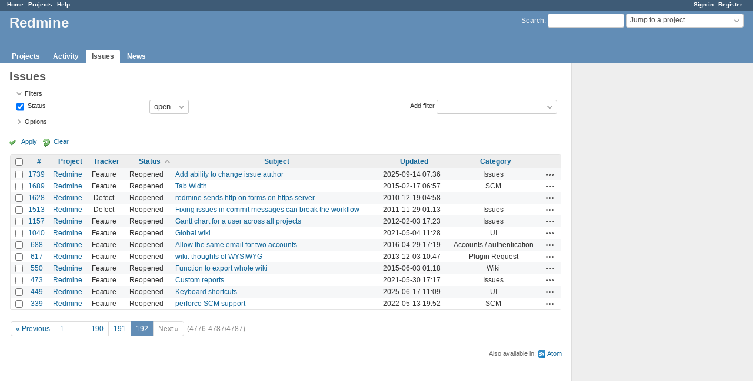

--- FILE ---
content_type: text/html; charset=utf-8
request_url: https://www.google.com/recaptcha/api2/aframe
body_size: 267
content:
<!DOCTYPE HTML><html><head><meta http-equiv="content-type" content="text/html; charset=UTF-8"></head><body><script nonce="iGDgdVB7Ta_tW5C-1586IA">/** Anti-fraud and anti-abuse applications only. See google.com/recaptcha */ try{var clients={'sodar':'https://pagead2.googlesyndication.com/pagead/sodar?'};window.addEventListener("message",function(a){try{if(a.source===window.parent){var b=JSON.parse(a.data);var c=clients[b['id']];if(c){var d=document.createElement('img');d.src=c+b['params']+'&rc='+(localStorage.getItem("rc::a")?sessionStorage.getItem("rc::b"):"");window.document.body.appendChild(d);sessionStorage.setItem("rc::e",parseInt(sessionStorage.getItem("rc::e")||0)+1);localStorage.setItem("rc::h",'1768623454701');}}}catch(b){}});window.parent.postMessage("_grecaptcha_ready", "*");}catch(b){}</script></body></html>